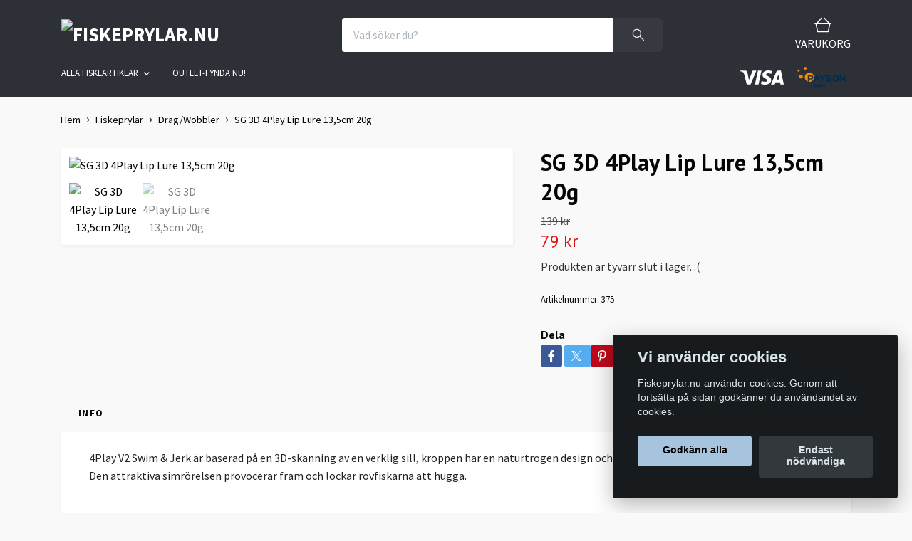

--- FILE ---
content_type: text/html; charset=utf-8
request_url: https://www.fiskeprylar.nu/fiskeprylar/dragwobbler/sg-3d-4play-lip-lure
body_size: 11696
content:
<!DOCTYPE html>
<html class="no-javascript" lang="sv">
<head><meta property="ix:host" content="cdn.quickbutik.com/images"><meta http-equiv="Content-Type" content="text/html; charset=utf-8">
<title>SG 3D 4Play Lip Lure 13,5cm 20g - Fiskeprylar.nu</title>
<meta name="author" content="Quickbutik">
<meta name="description" content="4Play V2 Swim &amp;amp; Jerk är baserad på en 3D-skanning av en verklig sill, kroppen har en naturtrogen design och ABS-kropp.Den attraktiva simrörelsen provocerar ">
<meta property="og:description" content="4Play V2 Swim &amp;amp; Jerk är baserad på en 3D-skanning av en verklig sill, kroppen har en naturtrogen design och ABS-kropp.Den attraktiva simrörelsen provocerar ">
<meta property="og:title" content="SG 3D 4Play Lip Lure 13,5cm 20g - Fiskeprylar.nu">
<meta property="og:url" content="https://www.fiskeprylar.nu/fiskeprylar/dragwobbler/sg-3d-4play-lip-lure">
<meta property="og:site_name" content="FISKEPRYLAR.NU">
<meta property="og:type" content="website">
<meta property="og:image" content="https://cdn.quickbutik.com/images/14465a/products/5e0cd4b81d937.jpeg?format=webp">
<meta property="twitter:card" content="summary">
<meta property="twitter:title" content="FISKEPRYLAR.NU">
<meta property="twitter:description" content="4Play V2 Swim &amp;amp; Jerk är baserad på en 3D-skanning av en verklig sill, kroppen har en naturtrogen design och ABS-kropp.Den attraktiva simrörelsen provocerar ">
<meta property="twitter:image" content="https://cdn.quickbutik.com/images/14465a/products/5e0cd4b81d937.jpeg?format=webp">
<meta name="viewport" content="width=device-width, initial-scale=1, maximum-scale=1">
<link rel="dns-prefetch" href="https://cdnjs.cloudflare.com">
<link rel="dns-prefetch" href="https://use.fontawesome.com">
<link rel="preconnect" href="//fonts.googleapis.com/" crossorigin>
<link rel="preconnect" href="//fonts.gstatic.com" crossorigin>
<link rel="preconnect" href="//use.fontawesome.com" crossorigin>
<script>document.documentElement.classList.remove('no-javascript');</script><!-- Vendor Assets --><script src="https://cdnjs.cloudflare.com/ajax/libs/imgix.js/4.0.0/imgix.min.js" integrity="sha512-SlmYBg9gVVpgcGsP+pIUgFnogdw1rs1L8x+OO3aFXeZdYgTYlFlyBV9hTebE6OgqCTDEjfdUEhcuWBsZ8LWOZA==" crossorigin="anonymous" referrerpolicy="no-referrer"></script><link rel="stylesheet" href="https://use.fontawesome.com/releases/v5.15.4/css/all.css">
<link href="https://storage.quickbutik.com/templates/orion/css/assets.min.css?50851" rel="stylesheet">
<!-- Theme Stylesheet --><link href="https://storage.quickbutik.com/templates/orion/css/theme-main.css?50851" rel="stylesheet">
<link href="https://storage.quickbutik.com/stores/14465a/templates/orion/css/theme-sub.css?50851" rel="stylesheet">
<link href="https://storage.quickbutik.com/stores/14465a/templates/orion/css/custom.css?50851" rel="stylesheet">
<!-- Google Fonts --><link href="//fonts.googleapis.com/css?family=Source+Sans+Pro:400,700%7CPT+Sans:400,700" rel="stylesheet" type="text/css"  media="all" /><!-- Favicon--><link rel="icon" type="image/png" href="https://cdn.quickbutik.com/images/14465a/templates/orion/assets/favicon.png?s=50851&auto=format">
<link rel="canonical" href="https://www.fiskeprylar.nu/fiskeprylar/dragwobbler/sg-3d-4play-lip-lure">
<!-- Tweaks for older IEs--><!--[if lt IE 9]>
      <script src="https://oss.maxcdn.com/html5shiv/3.7.3/html5shiv.min.js"></script>
      <script src="https://oss.maxcdn.com/respond/1.4.2/respond.min.js"></script
    ><![endif]--><style>.hide { display: none; }</style>
<script type="text/javascript" defer>document.addEventListener('DOMContentLoaded', () => {
    document.body.setAttribute('data-qb-page', 'product');
});</script><script src="/assets/shopassets/cookieconsent/cookieconsent.js?v=230"></script>
<style>
    html.force--consent,
    html.force--consent body{
        height: auto!important;
        width: 100vw!important;
    }
</style>

    <script type="text/javascript">
    var qb_cookieconsent = initCookieConsent();
    var qb_cookieconsent_blocks = [{"title":"Vi anv\u00e4nder cookies","description":"Fiskeprylar.nu anv\u00e4nder cookies. Genom att forts\u00e4tta p\u00e5 sidan godk\u00e4nner du anv\u00e4ndandet av cookies."},{"title":"N\u00f6dv\u00e4ndiga cookies *","description":"Dessa cookies \u00e4r n\u00f6dv\u00e4ndiga f\u00f6r att butiken ska fungera korrekt och g\u00e5r inte att st\u00e4nga av utan att beh\u00f6va l\u00e4mna denna webbplats. De anv\u00e4nds f\u00f6r att funktionalitet som t.ex. varukorg, skapa ett konto och annat ska fungera korrekt.","toggle":{"value":"basic","enabled":true,"readonly":true}},{"title":"Statistik och prestanda","description":"Dessa cookies g\u00f6r att vi kan r\u00e4kna bes\u00f6k och trafik och d\u00e4rmed ta reda p\u00e5 saker som vilka sidor som \u00e4r mest popul\u00e4ra och hur bes\u00f6karna r\u00f6r sig p\u00e5 v\u00e5r webbplats. All information som samlas in genom dessa cookies \u00e4r sammanst\u00e4lld, vilket inneb\u00e4r att den \u00e4r anonym. Om du inte till\u00e5ter dessa cookies kan vi inte ge dig en lika skr\u00e4ddarsydd upplevelse.","toggle":{"value":"analytics","enabled":false,"readonly":false}},{"title":"Marknadsf\u00f6ring","description":"Dessa cookies st\u00e4lls in via v\u00e5r webbplats av v\u00e5ra annonseringspartner f\u00f6r att skapa en profil f\u00f6r dina intressen och visa relevanta annonser p\u00e5 andra webbplatser. De lagrar inte direkt personlig information men kan identifiera din webbl\u00e4sare och internetenhet. Om du inte till\u00e5ter dessa cookies kommer du att uppleva mindre riktad reklam.","toggle":{"value":"marketing","enabled":false,"readonly":false}}];
</script>
</head>
<body>
    <header
  class="header">
  <!-- Section: Top Bar-->
  <div data-qb-area="top" data-qb-element="" class="top-bar d-none text-sm">
    <div class="container py-2">
      <div class="row align-items-center">
        <div class="col-12 col-lg-auto px-0">
          <ul class="mb-0  d-flex text-center text-sm-left justify-content-center justify-content-lg-start list-unstyled">
            <!-- Component: Language Dropdown-->
            <!-- Component: Tax Dropdown-->
            <!-- Currency Dropdown-->
          </ul>
        </div>
        <!-- Component: Top information -->
          <div class="mt-2 mt-lg-0 col-12 col-lg d-none d-lg-block text-center text-lg-right pl-0">
            <span data-qb-element="top_right_text">Snabb leverans / Säkra betalningar / Enkla returer</span>
          </div>
      </div>
    </div>
  </div>
  <!-- /Section: Top Bar -->

  <!-- Section: Header variant -->

    <!-- Section: Main Header -->
<nav
  data-qb-area="header" data-qb-element=""
  class="navbar-expand-lg navbar-position navbar-light py-0 fixed-mobile">
  <div class="container">
    <div class="row">
      <div class="navbar navbar--variation-1 col-12 pb-0">
        <div class="list-inline-item order-0 d-lg-none col-auto p-0">
          <a href="#" data-toggle="modal" data-target="#sidebarLeft" class="text-hover-primary">
            <svg class="svg-icon mainmenu-icon menu-textcolor">
              <use xlink:href="#menu-hamburger-1"></use>
            </svg>
          </a>
        </div>
        <a data-qb-element="use_logo" href="https://www.fiskeprylar.nu" title="FISKEPRYLAR.NU"
          class="navbar-brand order-1 order-lg-1 text-center text-md-left col-auto p-0">
          
          <img alt="FISKEPRYLAR.NU" class="img-fluid img-logo py-2" srcset="https://cdn.quickbutik.com/images/14465a/templates/orion/assets/logo.png?s=50851&auto=format&dpr=1 1x, https://cdn.quickbutik.com/images/14465a/templates/orion/assets/logo.png?s=50851&auto=format&dpr=2 2x, https://cdn.quickbutik.com/images/14465a/templates/orion/assets/logo.png?s=50851&auto=format&dpr=3 3x"
            src="https://cdn.quickbutik.com/images/14465a/templates/orion/assets/logo.png?s=50851&auto=format">
        </a>
        <form data-qb-element="header_showsearch" action="/shop/search" method="get"
          class="d-lg-flex order-lg-3 d-none my-lg-0 flex-grow-1 top-searchbar text-center col-auto px-4">
          <div class="search-wrapper input-group">
            <input type="text" name="s" placeholder="Vad söker du?" aria-label="Search"
              aria-describedby="button-search-desktop" class="form-control pl-3 border-0 header-searchbar" />
            <div class="input-group-append ml-0 header-searchbuttonwrapper">
              <button id="button-search-desktop" type="submit" class="btn py-0 border-0 header-searchbutton">
                <svg class="svg-icon navbar-icon header-searchicon">
                  <use xlink:href="#search-1"></use>
                </svg>
              </button>
            </div>
          </div>
        </form>
        
        
        <ul class="list-inline order-2 order-lg-4 mb-0 pr-0 text-right col-auto"    >
          

          <li class="list-inline-item">
            <a href="#" data-toggle="modal" data-target="#sidebarCart" class="position-relative text-hover-primary align-items-center qs-cart-view ">
              <div class="text-center position-relative icon-line-height">
                  
                <svg data-qb-element="icon_cart1" class="svg-icon mainmenu-icon menu-textcolor" style="color: #ffffff;">
                  <use xlink:href="#shopping-basket-1"></use>
                </svg>

                <div data-qb-element="header_showcartamount" class="navbar-icon-badge icon-count text-white primary-bg basket-count-items icon-count-hidden">0</div>

                <!--
                <div class="navbar-icon-badge icon-count primary-bg basket-count-items menu-textcolor">0</div>
                -->

              </div>
              <span data-qb-element="header_carttext" class="d-none d-sm-inline color-text-base menu-textcolor">VARUKORG</span>
            </a>
          </li>
        </ul>
      </div>
    </div>
  </div>

<div class="container pt-2">
  <div class="row justify-content-between navbar-bg px-0 mainmenu_font_size">
    <ul class="col-auto navbar-nav d-none d-lg-flex mt-lg-0 flex-wrap px-0">
      

      <li class="nav-item has-dropdown position-relative   on-hover ">
        <a href="/fiskeartiklar" aria-haspopup="true" aria-expanded="false" class="nav-link dropdown-toggle">ALLA FISKEARTIKLAR</a>

        <ul class="dropdown-menu dropdown-menu-first">

          <li><a class="dropdown-item " href="/fiskeprylar/dragwobbler">Drag/Wobbler</a></li>


          <li><a class="dropdown-item " href="/meny/products/fiskelinor">Fiskelinor</a></li>


          <li><a class="dropdown-item " href="/fiskeprylar/spinnare">Spinnare</a></li>


          <li><a class="dropdown-item " href="/meny/products/jiggargummibete">Gummibete</a></li>


          <li><a class="dropdown-item " href="/meny/products/krokarjigghuvud">Krokar/Jigghuvud</a></li>


          <li><a class="dropdown-item " href="/meny/products/isfiske">Isfiske</a></li>


          <li><a class="dropdown-item " href="/fiskelador">Fiskelådor</a></li>


          <li><a class="dropdown-item " href="/partipaket">Parti/Paket fiske</a></li>


          <li><a class="dropdown-item " href="/farg">Färg</a></li>


          <li><a class="dropdown-item " href="/fiskeprylar/fiskespon">Fiskespön</a></li>


          <li><a class="dropdown-item " href="/meny/products/fisketillbehor">Fisketillbehör</a></li>


          <li><a class="dropdown-item " href="/fiskerullar">Fiskerullar</a></li>


          <li><a class="dropdown-item " href="/meny/products/fiskeredskap">Fiskeredskap</a></li>


          <li><a class="dropdown-item " href="/meny/products/fiskeklader">Fiskekläder</a></li>


        </ul>
      </li>
      
      <li class="nav-item main-top-menu ">
        <a href="/dagens-lagsta-pris" title="OUTLET-FYNDA NU!" class="nav-link ">OUTLET-FYNDA NU!</a>
      </li>

    </ul>

         
    <div class="col-lg-auto pb-1 d-none d-xl-block">
      <div data-qb-element="use_paymentontop" class="text-center text-lg-right">
        <img class="icon-payment px-2 my-2 col" src="/assets/shopassets/paylogos/payment-visa-white.svg"
          loading="lazy" alt="Payment with Visa" />
        <img class="icon-payment-lg px-2 my-2 col" src="/assets/shopassets/paylogos/payment-payson.svg"
          loading="lazy" alt="Payment with Payson" />
      </div>
    </div>
     
    
  </div>
</div>

</nav>
<!-- /Section: Main Header --> 
  <!-- Section: Header variant -->

  <!-- Section: Sidebar (mobile) -->
  <div id="sidebarLeft" tabindex="-1" role="dialog" aria-hidden="true" class="modal fade modal-left">
    <div role="document" class="modal-dialog">
      <div class="modal-content modal-mobilemenu-content">
        <div class="modal-header pb-0 border-0 d-block">
          <div class="row">
              <form action="/shop/search" method="get" class="col d-lg-flex w-100 my-lg-0 mb-3 pt-1">
                <div class="search-wrapper border-0 shadow-small input-group">
                  <input type="text" name="s" placeholder="Vad söker du?" aria-label="Search" aria-describedby="button-search" class="form-control pl-3 border-0 mobile-search" />
                  <div class="input-group-append bg-white ml-0">
                    <button id="button-search" type="submit" class="btn py-0 btn-underlined border-0 header-searchbutton">
                      <svg class="svg-icon navbar-icon header-searchicon">
                        <use xlink:href="#search-1"></use>
                      </svg>
                    </button>
                  </div>
                </div>
              </form>
            <button type="button" data-dismiss="modal" aria-label="Close" class="close col-auto mr-1">
              <svg class="svg-icon w-3rem h-3rem svg-icon-light align-middle">
                <use xlink:href="#close-1"></use>
              </svg>
            </button>
          </div>
        </div>
        <div class="modal-body pt-0">
          <div class="px-2 pb-5">
            <ul class="nav flex-column">
                  <li class="nav-item dropdown">
                    <a href="/fiskeartiklar" data-toggle="collapse" data-target="#cat55" aria-haspopup="true" aria-expanded="false" class="
                    nav-link
                    mobile-nav-link
                    pl-0
                    mobile-dropdown-toggle
                    dropdown-toggle">ALLA FISKEARTIKLAR</a>
                    <div id="cat55" class="collapse">
                      <ul class="nav flex-column ml-3">
                        <li class="nav-item">
                          <a class="nav-link mobile-nav-link pl-0 show-all" href="/fiskeartiklar" title="ALLA FISKEARTIKLAR">Visa alla i ALLA FISKEARTIKLAR</a>
                        </li>
                            <li class="nav-item">
                              <a href="/fiskeprylar/dragwobbler" class="nav-link mobile-nav-link pl-0 ">Drag/Wobbler</a>
                            </li>
                            <li class="nav-item">
                              <a href="/meny/products/fiskelinor" class="nav-link mobile-nav-link pl-0 ">Fiskelinor</a>
                            </li>
                            <li class="nav-item">
                              <a href="/fiskeprylar/spinnare" class="nav-link mobile-nav-link pl-0 ">Spinnare</a>
                            </li>
                            <li class="nav-item">
                              <a href="/meny/products/jiggargummibete" class="nav-link mobile-nav-link pl-0 ">Gummibete</a>
                            </li>
                            <li class="nav-item">
                              <a href="/meny/products/krokarjigghuvud" class="nav-link mobile-nav-link pl-0 ">Krokar/Jigghuvud</a>
                            </li>
                            <li class="nav-item">
                              <a href="/meny/products/isfiske" class="nav-link mobile-nav-link pl-0 ">Isfiske</a>
                            </li>
                            <li class="nav-item">
                              <a href="/fiskelador" class="nav-link mobile-nav-link pl-0 ">Fiskelådor</a>
                            </li>
                            <li class="nav-item">
                              <a href="/partipaket" class="nav-link mobile-nav-link pl-0 ">Parti/Paket fiske</a>
                            </li>
                            <li class="nav-item">
                              <a href="/farg" class="nav-link mobile-nav-link pl-0 ">Färg</a>
                            </li>
                            <li class="nav-item">
                              <a href="/fiskeprylar/fiskespon" class="nav-link mobile-nav-link pl-0 ">Fiskespön</a>
                            </li>
                            <li class="nav-item">
                              <a href="/meny/products/fisketillbehor" class="nav-link mobile-nav-link pl-0 ">Fisketillbehör</a>
                            </li>
                            <li class="nav-item">
                              <a href="/fiskerullar" class="nav-link mobile-nav-link pl-0 ">Fiskerullar</a>
                            </li>
                            <li class="nav-item">
                              <a href="/meny/products/fiskeredskap" class="nav-link mobile-nav-link pl-0 ">Fiskeredskap</a>
                            </li>
                            <li class="nav-item">
                              <a href="/meny/products/fiskeklader" class="nav-link mobile-nav-link pl-0 ">Fiskekläder</a>
                            </li>
                      </ul>
                    </div>
                  </li>
                  <li class="nav-item ">
                    <a href="/dagens-lagsta-pris" title="OUTLET-FYNDA NU!" class="nav-link mobile-nav-link pl-0">OUTLET-FYNDA NU!</a>
                  </li>
            </ul>
          </div>
        </div>
      </div>
    </div>
  </div>
  <!-- /Section: Sidebar (mobile) -->
</header><div class="container">
        <div class="row py-3 py-lg-4">

        <div class="col-12">
        <div data-qb-area="header" data-qb-setting="use_breadcrumbs">
    <nav class="breadcrumb p-0 mb-0" aria-label="breadcrumbs">
      <ul class="breadcrumb mb-0 pl-0">
          <li class="breadcrumb-item "><a href="/" title="Hem">Hem</a></li>
          <li class="breadcrumb-item "><a href="/fiskeprylar" title="Fiskeprylar">Fiskeprylar</a></li>
          <li class="breadcrumb-item "><a href="/fiskeprylar/dragwobbler" title="Drag/Wobbler">Drag/Wobbler</a></li>
          <li class="breadcrumb-item active">SG 3D 4Play Lip Lure 13,5cm 20g</li>
      </ul>
    </nav>
</div><!-- Main Product Detail Content -->
<article data-qb-area="area" id="product" itemscope itemtype="http://schema.org/Product">
  <div class="row">
    <div class="col-lg-7 order-1">

      <div class="bg-white shadow-small p-2">
          
          <!-- Container for ribbons -->
          <div class="position-relative product m-0" data-pid="375"><div></div></div>
          
          <div class="detail-carousel">
            <div id="detailSlider" class="swiper-container detail-slider photoswipe-gallery">
              <!-- Additional required wrapper-->
              <div class="swiper-wrapper flex">
                
                <!-- Slides-->
                <div class="swiper-slide flex align-items-center qs-product-image241" data-thumb="https://cdn.quickbutik.com/images/14465a/products/5e0cd4b81d937.jpeg">
                  <a href="https://cdn.quickbutik.com/images/14465a/products/5e0cd4b81d937.jpeg?auto=format&fit=max&w=1280&h=960&dpr=1"
                    data-caption="SG 3D 4Play Lip Lure 13,5cm 20g"
                    data-toggle="photoswipe" data-width="1200" data-height="1200" class="btn btn-photoswipe">
                    <svg class="svg-icon svg-icon-heavy">
                      <use xlink:href="#expand-1"></use>
                    </svg></a>


                    <img
                      srcset="https://cdn.quickbutik.com/images/14465a/products/5e0cd4b81d937.jpeg?auto=format&fit=max&w=1280&h=960&dpr=1 1x, https://cdn.quickbutik.com/images/14465a/products/5e0cd4b81d937.jpeg?auto=format&fit=max&w=1280&h=960&dpr=2 2x"
                      src="https://cdn.quickbutik.com/images/14465a/products/5e0cd4b81d937.jpeg?auto=format&fit=max&w=1280&h=960&dpr=1&auto=format"
                      alt="SG 3D 4Play Lip Lure 13,5cm 20g"
                      class="productpage-image p-1 img-fluid" />
                    

  
                </div>
                <!-- Slides-->
                <div class="swiper-slide flex align-items-center qs-product-image242" data-thumb="https://cdn.quickbutik.com/images/14465a/products/5e0cd4b8bfa1d.jpeg">
                  <a href="https://cdn.quickbutik.com/images/14465a/products/5e0cd4b8bfa1d.jpeg?auto=format&fit=max&w=1280&h=960&dpr=1"
                    data-caption="SG 3D 4Play Lip Lure 13,5cm 20g"
                    data-toggle="photoswipe" data-width="1200" data-height="1200" class="btn btn-photoswipe">
                    <svg class="svg-icon svg-icon-heavy">
                      <use xlink:href="#expand-1"></use>
                    </svg></a>


                    <img
                      srcset="https://cdn.quickbutik.com/images/14465a/products/5e0cd4b8bfa1d.jpeg?auto=format&fit=max&w=1280&h=960&dpr=1 1x, https://cdn.quickbutik.com/images/14465a/products/5e0cd4b8bfa1d.jpeg?auto=format&fit=max&w=1280&h=960&dpr=2 2x"
                      src="https://cdn.quickbutik.com/images/14465a/products/5e0cd4b8bfa1d.jpeg?auto=format&fit=max&w=1280&h=960&dpr=1&auto=format"
                      alt="SG 3D 4Play Lip Lure 13,5cm 20g"
                      class="productpage-image p-1 img-fluid" />
                    

  
                </div>

              </div>

              <div class="swiper-pagination d-sm-none"></div>

            </div>
            <meta itemprop="image" content="https://cdn.quickbutik.com/images/14465a/products/5e0cd4b81d937.jpeg">
          </div>
          
          <!-- Thumbnails (only if more than one) -->
          <div data-qb-element="productpage_thumbnail_image_count" data-swiper="#detailSlider" class="swiper-thumbs d-none d-sm-flex">
            <button class="swiper-thumb-item detail-thumb-item p-1 active qs-product-image241" data-thumb="https://cdn.quickbutik.com/images/14465a/products/5e0cd4b81d937.jpeg">
              <img loading="lazy" srcset="https://cdn.quickbutik.com/images/14465a/products/5e0cd4b81d937.jpeg?auto=format&w=150&h=150&dpr=1 1x, https://cdn.quickbutik.com/images/14465a/products/5e0cd4b81d937.jpeg?auto=format&w=150&h=150&dpr=2 2x"
                  src="https://cdn.quickbutik.com/images/14465a/products/5e0cd4b81d937.jpeg?auto=format&w=150&h=150&dpr=1"
                  alt="SG 3D 4Play Lip Lure 13,5cm 20g"
                  class="img-fluid productpage-image" />
            </button>
            <button class="swiper-thumb-item detail-thumb-item p-1 active qs-product-image242" data-thumb="https://cdn.quickbutik.com/images/14465a/products/5e0cd4b8bfa1d.jpeg">
              <img loading="lazy" srcset="https://cdn.quickbutik.com/images/14465a/products/5e0cd4b8bfa1d.jpeg?auto=format&w=150&h=150&dpr=1 1x, https://cdn.quickbutik.com/images/14465a/products/5e0cd4b8bfa1d.jpeg?auto=format&w=150&h=150&dpr=2 2x"
                  src="https://cdn.quickbutik.com/images/14465a/products/5e0cd4b8bfa1d.jpeg?auto=format&w=150&h=150&dpr=1"
                  alt="SG 3D 4Play Lip Lure 13,5cm 20g"
                  class="img-fluid productpage-image" />
            </button>
          </div>

      </div>
    </div>

    <div class="col-lg-5 pl-lg-4 order-2">
      <h1 class="h2 mt-3 mt-lg-0" itemprop="name">SG 3D 4Play Lip Lure 13,5cm 20g</h1>
      
      <div class="d-flex flex-column flex-sm-row align-items-sm-center justify-content-sm-between mb-0 mb-lg-2">
        <ul class="list-inline mb-2 mb-sm-0" data-qb-selector="product-price-container">
          <li class="list-inline-item font-weight-light"> 
            <s class="qs-product-before-price product-before-price">139 kr</s>
          </li>
          <li class="list-inline-item h4 font-weight-light mb-0 product-price qs-product-price w-100">
            79 kr</li>
        </ul>
        
        <div itemprop="offers" itemscope itemtype="http://schema.org/Offer">
          <meta itemprop="price" content="79.00">
          <meta itemprop="itemCondition" content="http://schema.org/NewCondition">
          <meta itemprop="priceCurrency" content="SEK">
          <link itemprop="availability"
            href="http://schema.org/OutOfStock">
          <meta itemprop="url" content="https://www.fiskeprylar.nu/fiskeprylar/dragwobbler/sg-3d-4play-lip-lure">
        </div>
        
        <meta itemprop="sku" content="375">


      </div>


      <div data-qb-element="productpage_show_shortdesc" class="product_description product-description-wrapper">
      </div>

      <div class="text-soldout">
        <p>Produkten är tyvärr slut i lager. :(</p>
      </div>



      <div data-qb-element="productpage_show_sku" class="detail-option py-1">
        <small>Artikelnummer:</small>
        <small class="product-current-sku">375</small>
      </div>
      
      
      <div data-qb-element="productpage_show_socialshares" class="detail-option pt-4">
        <h6 class="detail-option-heading">Dela</h6>
        <ul class="list-unstyled">
          <li>
            <a href="https://www.facebook.com/sharer/sharer.php?u=https://www.fiskeprylar.nu/fiskeprylar/dragwobbler/sg-3d-4play-lip-lure" target="_blank"
              class="text-hover-light social-share social-share-fb"><i class="fab fa-facebook-f"></i></a>
            <a href="https://twitter.com/share?text=SG+3D+4Play+Lip+Lure+13%2C5cm+20g&url=https://www.fiskeprylar.nu/fiskeprylar/dragwobbler/sg-3d-4play-lip-lure"
              target="_blank" class="text-hover-light social-share social-share-twitter">
              <svg xmlns="http://www.w3.org/2000/svg" style="position:relative; width:14px; height:14px; top:-2px;" fill="none" viewBox="0 0 1200 1227">
                  <path fill="currentColor" d="M714.163 519.284 1160.89 0h-105.86L667.137 450.887 357.328 0H0l468.492 681.821L0 1226.37h105.866l409.625-476.152 327.181 476.152H1200L714.137 519.284h.026ZM569.165 687.828l-47.468-67.894-377.686-540.24h162.604l304.797 435.991 47.468 67.894 396.2 566.721H892.476L569.165 687.854v-.026Z"/>
              </svg>
            </a>
            <a href="https://pinterest.com/pin/create/button/?url=https://www.fiskeprylar.nu/fiskeprylar/dragwobbler/sg-3d-4play-lip-lure&media=https://cdn.quickbutik.com/images/14465a/products/5e0cd4b81d937.jpeg&description=SG+3D+4Play+Lip+Lure+13%2C5cm+20g"
              target="_blank" class="text-hover-light social-share social-share-pinterest"><i
                class="fab fa-pinterest-p"></i></a>
            <a href="https://www.linkedin.com/shareArticle?mini=true&url=https://www.fiskeprylar.nu/fiskeprylar/dragwobbler/sg-3d-4play-lip-lure&title=SG+3D+4Play+Lip+Lure+13%2C5cm+20g&source=LinkedIn"
              target="_blank" class="text-hover-light social-share social-share-linkedin"><i
                class="fab fa-linkedin-in"></i></a>
            <a href="/cdn-cgi/l/email-protection#bd82cec8dfd7d8dec980eefa968ef99689edd1dcc496f1d4cd96f1c8cfd8968c8e988ffe88ded0968f8dda" class="text-hover-light social-share social-share-email"><i class="fas fa-envelope"></i></a>
          </li>
        </ul>
      </div>
      
    </div>
  </div>

  <!-- Product Description & Reviews -->
  <section class="mt-4">
      <ul role="tablist" class="nav nav-tabs border-0 flex-sm-row">
        
        <!-- Description tab -->
        <li data-qb-element="product_desc_text" class="nav-item">
          <span
            data-toggle="tab" href="#description" role="tab" class="nav-link detail-nav-link ">
            INFO
          </span>
        </li>

        <!-- Product Content Sections tabs -->

        <!-- Reviews tab -->

      </ul>
      <div class="tab-content bg-white p-4 shadow-small-nohover py-4">
        
        <!-- Description -->
        <div id="description" role="tabpanel" class="tab-pane text-dark fade show active px-3">
          <div class="row">
            <div class="col" itemprop="description" content="4Play V2 Swim &amp;amp; Jerk är baserad på en 3D-skanning av en verklig sill, kroppen har en naturtrogen design och ABS-kropp.Den attraktiva simrörelsen provocerar ">
              <p>4Play V2 Swim &amp; Jerk är baserad på en 3D-skanning av en verklig sill, kroppen har en naturtrogen design och ABS-kropp.<br>Den attraktiva simrörelsen provocerar fram och lockar rovfiskarna att hugga.</p>
            </div>
          </div>
        </div>

        <!-- Product Content Sections -->

        <!-- Reviews -->
        <div id="reviews" role="tabpanel" class="tab-pane text-dark fade px-3">
          <div class="row mb-5">
            <div class="col">
              <div id="share"></div>
            </div>
          </div>
        </div>
      </div>
  </section>
</article>


  
  
  
  
  
  





<hr data-qb-element="productpage_rp_title" data-content="Relaterade produkter" class="mt-6 hr-text text-lg font-weight-bold color-text-base" />

<div data-aos="zoom-in" data-aos-delay="0">
<section class="pt-4 undefined">
    <div class="position-relative">

      <!-- Similar Items Slider-->
      <div class="swiper-container similar-slider">
        <div data-qb-element="productpage_rp_max_count" class="swiper-wrapper d-flex pb-4">
         
          <!-- similar item slide-->
          <div class="swiper-slide rp-slide bg-white shadow-small">
            <!-- product-->
              <div class="product h-100 d-flex flex-column flex-wrap" data-pid="20">
                <div class="product-image w-100 mb-3" data-pid="20">
                  <a href="/fiskeprylar/dragwobbler/rapala-jdhj-12-wobbler-jointed-deep-husky-jerk" title="Rapala JDHJ-12 wobbler (Jointed Deep Husky Jerk)">
                    <div class="product-swap-image h-100">
                      <img
                      srcset="https://cdn.quickbutik.com/images/14465a/products/5e07ad407bb83.jpeg?w=450&h=175&auto=format&dpr=1 1x, https://cdn.quickbutik.com/images/14465a/products/5e07ad407bb83.jpeg?w=450&h=175&auto=format&dpr=2 2x, https://cdn.quickbutik.com/images/14465a/products/5e07ad407bb83.jpeg?w=450&h=175&auto=format&dpr=3 3x"
                      src="https://cdn.quickbutik.com/images/14465a/products/5e07ad407bb83.jpeg?w=450&h=175&auto=format"
                      alt="Rapala JDHJ-12 wobbler (Jointed Deep Husky Jerk)"
                      loading="lazy"
                      class="d-block product-swap-image-front  mw-100 mh-100 mx-auto">
                    <img
                      srcset="https://cdn.quickbutik.com/images/14465a/products/5e07ae00c1cef.png?w=450&h=175&auto=format&dpr=1 1x, https://cdn.quickbutik.com/images/14465a/products/5e07ae00c1cef.png?w=450&h=175&auto=format&dpr=2 2x, https://cdn.quickbutik.com/images/14465a/products/5e07ae00c1cef.png?w=450&h=175&auto=format&dpr=3 3x"
                      src="https://cdn.quickbutik.com/images/14465a/products/5e07ae00c1cef.png?w=450&h=175&auto=format"
                      alt="Rapala JDHJ-12 wobbler (Jointed Deep Husky Jerk)"
                      loading="lazy"
                      class="d-block product-swap-image-back  mw-100 mh-100 mx-auto">
                    </div>
                  </a>
                </div>

                <div class="product-tools position-relative text-center pb-3">
                  <h3 class="text-base mb-1"><a class="text-dark" href="/fiskeprylar/dragwobbler/rapala-jdhj-12-wobbler-jointed-deep-husky-jerk">Rapala JDHJ-12 wobbler (Jointed Deep Husky Jerk)</a></h3>

                  <!-- Reviews container -->
                  <div class="d-flex justify-content-center" data-qb-selector="product-apps-reviews-item-reviews"></div>

                  <span class="opacity-7 text-sm mr-1 product-before-price text-dark"><del>139 kr</del></span>
                  <span class="product-price">65 kr</span>
                </div>
              </div>
            <!-- /product   -->
          </div>
          <!-- similar item slide-->
          <div class="swiper-slide rp-slide bg-white shadow-small">
            <!-- product-->
              <div class="product h-100 d-flex flex-column flex-wrap" data-pid="203">
                <div class="product-image w-100 mb-3" data-pid="203">
                  <a href="/fiskeprylar/dragwobbler/maxximus-predator-tail-or-50g" title="Maxximus Predator Tail-or 50g">
                    <div class="product-swap-image h-100">
                      <img
                      srcset="https://cdn.quickbutik.com/images/14465a/products/5e091431a4f6b.jpeg?w=450&h=175&auto=format&dpr=1 1x, https://cdn.quickbutik.com/images/14465a/products/5e091431a4f6b.jpeg?w=450&h=175&auto=format&dpr=2 2x, https://cdn.quickbutik.com/images/14465a/products/5e091431a4f6b.jpeg?w=450&h=175&auto=format&dpr=3 3x"
                      src="https://cdn.quickbutik.com/images/14465a/products/5e091431a4f6b.jpeg?w=450&h=175&auto=format"
                      alt="Maxximus Predator Tail-or 50g"
                      loading="lazy"
                      class="d-block product-swap-image-front  mw-100 mh-100 mx-auto">
                    <img
                      srcset="https://cdn.quickbutik.com/images/14465a/products/5e091431bbec8.jpeg?w=450&h=175&auto=format&dpr=1 1x, https://cdn.quickbutik.com/images/14465a/products/5e091431bbec8.jpeg?w=450&h=175&auto=format&dpr=2 2x, https://cdn.quickbutik.com/images/14465a/products/5e091431bbec8.jpeg?w=450&h=175&auto=format&dpr=3 3x"
                      src="https://cdn.quickbutik.com/images/14465a/products/5e091431bbec8.jpeg?w=450&h=175&auto=format"
                      alt="Maxximus Predator Tail-or 50g"
                      loading="lazy"
                      class="d-block product-swap-image-back  mw-100 mh-100 mx-auto">
                    </div>
                  </a>
                </div>

                <div class="product-tools position-relative text-center pb-3">
                  <h3 class="text-base mb-1"><a class="text-dark" href="/fiskeprylar/dragwobbler/maxximus-predator-tail-or-50g">Maxximus Predator Tail-or 50g</a></h3>

                  <!-- Reviews container -->
                  <div class="d-flex justify-content-center" data-qb-selector="product-apps-reviews-item-reviews"></div>

                  <span class="opacity-7 text-sm mr-1 product-before-price text-dark"><del>169 kr</del></span>
                  <span class="product-price">70 kr</span>
                </div>
              </div>
            <!-- /product   -->
          </div>
          <!-- similar item slide-->
          <div class="swiper-slide rp-slide bg-white shadow-small">
            <!-- product-->
              <div class="product h-100 d-flex flex-column flex-wrap" data-pid="128">
                <div class="product-image w-100 mb-3" data-pid="128">
                  <a href="/fiskeprylar/dragwobbler/idre-70mm-gul" title="Idre 70mm gul">
                    <div class="product-swap-image h-100">
                      <img
                      srcset="https://cdn.quickbutik.com/images/14465a/products/5dfe76e0046dc.jpeg?w=450&h=175&auto=format&dpr=1 1x, https://cdn.quickbutik.com/images/14465a/products/5dfe76e0046dc.jpeg?w=450&h=175&auto=format&dpr=2 2x, https://cdn.quickbutik.com/images/14465a/products/5dfe76e0046dc.jpeg?w=450&h=175&auto=format&dpr=3 3x"
                      src="https://cdn.quickbutik.com/images/14465a/products/5dfe76e0046dc.jpeg?w=450&h=175&auto=format"
                      alt="Idre 70mm gul"
                      loading="lazy"
                      class="d-block product-swap-image-front  mw-100 mh-100 mx-auto">
                    <img
                      srcset="https://cdn.quickbutik.com/images/14465a/products/5dfe76e0046dc.jpeg?w=450&h=175&auto=format&dpr=1 1x, https://cdn.quickbutik.com/images/14465a/products/5dfe76e0046dc.jpeg?w=450&h=175&auto=format&dpr=2 2x, https://cdn.quickbutik.com/images/14465a/products/5dfe76e0046dc.jpeg?w=450&h=175&auto=format&dpr=3 3x"
                      src="https://cdn.quickbutik.com/images/14465a/products/5dfe76e0046dc.jpeg?w=450&h=175&auto=format"
                      alt="Idre 70mm gul"
                      loading="lazy"
                      class="d-block product-swap-image-back  mw-100 mh-100 mx-auto">
                    </div>
                  </a>
                </div>

                <div class="product-tools position-relative text-center pb-3">
                  <h3 class="text-base mb-1"><a class="text-dark" href="/fiskeprylar/dragwobbler/idre-70mm-gul">Idre 70mm gul</a></h3>

                  <!-- Reviews container -->
                  <div class="d-flex justify-content-center" data-qb-selector="product-apps-reviews-item-reviews"></div>

                  <span class="opacity-7 text-sm mr-1 product-before-price text-dark"><del>69 kr</del></span>
                  <span class="product-price">39 kr</span>
                </div>
              </div>
            <!-- /product   -->
          </div>
        </div>
        <div class="swiper-pagination"> </div>
      </div>
      <div class="swiper-outside-nav align-with-products">
        <div class="similarPrev swiper-button-prev"></div>
        <div class="similarNext swiper-button-next"></div>
      </div>
    </div>
</section>
</div>

</div>
</div>
    </div>
    </div>
    
    <!-- Sidebar Cart Modal-->
<div id="sidebarCart" tabindex="-1" role="dialog" class="modal fade modal-right cart-sidebar">
  <div role="document" class="modal-dialog">
    <div class="modal-content sidebar-cart-content">
      <div class="modal-header p-0 border-0">
        <h3>Varukorg</h3>
        <button type="button" data-dismiss="modal" aria-label="Stäng"
          class="modal-close">
          <svg class="svg-icon w-3rem h-3rem svg-icon-light align-middle">
            <use xlink:href="#close-1"></use>
          </svg>
        </button>
      </div>
      <div class="modal-body sidebar-cart-body">

        <!-- Cart messages -->
        <div class="qs-cart-message"></div>

        <!-- Empty cart snippet-->
        <!-- In case of empty cart - display this snippet + remove .d-none-->
        <div class="qs-cart-empty  text-center my-5">
          <svg class="svg-icon w-3rem h-3rem svg-icon-light mb-4 opacity-7">
            <use xlink:href="#retail-bag-1"></use>
          </svg>
          <p>Din varukorg är tom, men det behöver den inte vara.</p>
        </div>

        <!-- Empty cart snippet end-->
        <div class="sidebar-cart-product-wrapper qs-cart-update">

          <div id="CARTITEM" class="navbar-cart-product clone hide bg-white p-2 shadow-small mb-2">
            <input type="hidden" class="navbar-cart-product-id" value="" />
            <div class="d-flex flex-row">
              <a class="navbar-cart-product-url pr-2" href="#">
                <img loading="lazy" src="" alt="" class="navbar-cart-product-image img-fluid navbar-cart-product-image" />
              </a>
              <div class="flex-grow-1 qs-cart-item-productlink">
                <a href="#" class="navbar-cart-product-link text-dark"></a>
                <p>
                    <strong class="navbar-cart-product-price product-price"></strong>
                    <small class="ml-1 navbar-cart-product-variant"></small>
                </p>
              </div>
              <div class="d-flex flex-column">
                <div class="d-flex flex-grow-1 flex-column">
                  <div class="text-right">
                    <button class="qs-cart-delete btn p-0 mb" data-pid="">
                      <svg class="svg-icon sidebar-cart-icon color-dark opacity-7">
                        <use xlink:href="#bin-1"></use>
                      </svg>
                    </button>
                  </div>
                </div>
                <div class="d-flex max-w-100px">
                  <div class="btn btn-items btn-items-decrease text-center">-</div>
                  <input type="number" min="1" value="1" class="navbar-cart-product-qty form-control text-center input-items border-0" />
                  <div class="btn btn-items btn-items-increase text-center">+</div>
                </div>
              </div>
            </div>
          </div>


        </div>
      </div>
      <div class="modal-footer sidebar-cart-footer shadow color-text-base">
        <div class="w-100">
          <div class="navbar-cart-discount-row" style="display: none;">
            <p class="mt-3 mb-0">
              Rabatt: 
              <span class="float-right navbar-cart-discount text-success">0,00 SEK</span>
            </p>
          </div>
          <h5 class="mb-2 mb-lg-4">
            Total summa: 
            <span
              class="float-right navbar-cart-totals">0,00 SEK</span>
        </h5>   
        <a href="/cart/index" class="w-100">
            <button class="btn-height-large navbar-checkout-btn border-0 mb-2 mb-lg-2 btn btn-dark btn-block disabled">Till kassan</button>
        </a>
        <a href="#" data-dismiss="modal" class="btn btn-block color-text-base">Fortsätt att handla</a>

        </div>
      </div>
    </div>
  </div>
</div><!-- Section: Footer-->
<!-- Section: Footer variant -->


<!-- Section: Footer-->
<footer data-qb-area="footer" data-qb-dynamic-elements="footer_elements" data-qb-element="" class="pt-4 pb-2">

  <!-- Main block - menus, subscribe form-->
  <div class="container">

    <!-- newsletter starts -->
                  
    <!-- newsletter ends -->

    <div class="row py-4">
             
     
      <div class="col-12 col-lg">
        <a data-toggle="collapse" href="#footerMenu0" aria-expanded="false" aria-controls="footerMenu0"
          class="d-lg-none block-toggler my-3">Kontakt<span class="block-toggler-icon"></span></a>
        <!-- Footer collapsible menu-->
        <div id="footerMenu0" class="expand-lg collapse">
          <h6 class="letter-spacing-1 mb-4 d-none d-lg-block">
            Kontakt
          </h6>
          <ul class="list-unstyled text-sm pt-2 pt-lg-0">
            <li>Tveka inte att kontakta oss på sales(at)fiskeprylar.nu eller via vårt kontaktformulär här i butiken</li>
          </ul>
        </div>
      </div>
              
      <div class="col-12 col-lg">
        <a data-toggle="collapse" href="#footerMenu2" aria-expanded="false" aria-controls="footerMenu2"
          class="d-lg-none block-toggler my-3">Snabblänkar<span class="block-toggler-icon"></span>
        </a>
        <!-- Footer collapsible menu-->
        <div id="footerMenu2" class="expand-lg collapse">
          <h6 class="letter-spacing-1 mb-4 d-none d-lg-block">
            Snabblänkar
          </h6>
          <ul class="list-unstyled text-sm pt-2 pt-lg-0">
            <li class="mb-2">
              <a class="opacity-hover-7 footer-textcolor" href="/contact">KONTAKTA BUTIKEN</a>
            </li>
            <li class="mb-2">
              <a class="opacity-hover-7 footer-textcolor" href="/sidor/aktuellt">Aktuellt i butiken</a>
            </li>
          </ul>
        </div>
      </div>
             
      <div class="col-12 col-lg">
        <a data-toggle="collapse" href="#footerMenu3" aria-expanded="false" aria-controls="footerMenu3"
          class="d-lg-none block-toggler my-3">Sociala medier<span
            class="block-toggler-icon"></span></a>
        <!-- Footer collapsible menu-->
        <div id="footerMenu3" class="expand-lg collapse">
          <h6 class="letter-spacing-1 mb-4 d-none d-lg-block">
            Sociala medier
          </h6>
          <ul class="list-unstyled text-sm pt-2 pt-lg-0">
            <li class="mb-2">
              <a href="https://facebook.com/fiskeprylar.nu" target="_blank"
                class="opacity-hover-7 footer-textcolor"><i class="fab fa-facebook"></i> Facebook</a>
            </li>
          </ul>
        </div>
      </div>
             
    </div>
    <div class="row">
      <!-- Copyright section of the footer-->
      <div class="col-12 py-4">
        <div class="row align-items-center text-sm">
          <div class="d-lg-flex col-lg-auto order-2 order-lg-1">
            <p class="mb-lg-0 text-center text-lg-left mt-3 mt-lg-0">
              &copy; 2026 FISKEPRYLAR.NU
            </p>
          </div>

                     
          <div class="col-lg-auto order-lg-2 ml-lg-auto order-1">
            <div class="text-center text-lg-right">
              <img class="icon-payment px-2 my-2 col" src="/assets/shopassets/paylogos/payment-visa-white.svg"
                loading="lazy" alt="Payment with Visa" />
              <img class="icon-payment-lg px-2 my-2 col" src="/assets/shopassets/paylogos/payment-payson.svg"
                loading="lazy" alt="Payment with Payson" />
            </div>
          </div>
           
        </div>
      </div>
    </div>
  </div>
</footer>
<!-- /Section: Footer -->
<!-- Section:Footer variant -->
<!-- /Section: Footer -->
<div tabindex="-1" role="dialog" aria-hidden="true" class="pswp">
      <div class="pswp__bg"></div>
      <div class="pswp__scroll-wrap">
        <div class="pswp__container">
          <div class="pswp__item"></div>
          <div class="pswp__item"></div>
          <div class="pswp__item"></div>
        </div>
        <div class="pswp__ui pswp__ui--hidden">
          <div class="pswp__top-bar">
            <div class="pswp__counter"></div>
            <button title="Close (Esc)" class="pswp__button pswp__button--close"></button>
            <button title="Share" class="pswp__button pswp__button--share"></button>
            <button title="Toggle fullscreen" class="pswp__button pswp__button--fs"></button>
            <button title="Zoom in/out" class="pswp__button pswp__button--zoom"></button>
            <!-- element will get class pswp__preloader--active when preloader is running-->
            <div class="pswp__preloader">
              <div class="pswp__preloader__icn">
                <div class="pswp__preloader__cut">
                  <div class="pswp__preloader__donut"></div>
                </div>
              </div>
            </div>
          </div>
          <div class="pswp__share-modal pswp__share-modal--hidden pswp__single-tap">
            <div class="pswp__share-tooltip"></div>
          </div>
          <button title="Previous (arrow left)" class="pswp__button pswp__button--arrow--left"></button>
          <button title="Next (arrow right)" class="pswp__button pswp__button--arrow--right"></button>
          <div class="pswp__caption">
            <div class="pswp__caption__center text-center"></div>
          </div>
        </div>
      </div>
    </div>
    <!-- Vendor script files --><script data-cfasync="false" src="/cdn-cgi/scripts/5c5dd728/cloudflare-static/email-decode.min.js"></script><script src="https://storage.quickbutik.com/templates/orion/js/assets.min.js?50851"></script><!-- Theme script --><script src="https://storage.quickbutik.com/templates/orion/js/qs_functions.js?50851"></script><script src="https://storage.quickbutik.com/templates/orion/js/theme.js?50851"></script><script type="text/javascript">var qs_options = [{"id":"144","product_id":"375","sku":"61733","qty":"0","price":"79 kr","weight":"50","before_price":"139 kr","image_id":"242","gtin":"","supplier_sku":null,"hidden":null,"allow_minusqty":null,"preorder":null,"min_purchase_quantity":null,"max_purchase_quantity":null,"preselected":null,"available":false,"position":"1","values_name":["Perch"],"values_id":["146"],"options":["Perch"],"option_1":"Perch","title":"Perch","price_raw":"79.00","before_price_raw":"139.00"},{"id":"145","product_id":"375","sku":"61726","qty":"0","price":"79 kr","weight":"50","before_price":"139 kr","image_id":"241","gtin":null,"supplier_sku":null,"hidden":null,"allow_minusqty":null,"preorder":null,"min_purchase_quantity":null,"max_purchase_quantity":null,"preselected":null,"available":false,"position":"2","values_name":["Roach"],"values_id":["147"],"options":["Roach"],"option_1":"Roach","title":"Roach","price_raw":"79.00","before_price_raw":"139.00"}];</script>
<script type="text/javascript">var qs_store_url = "https://www.fiskeprylar.nu";</script>
<script type="text/javascript">var qs_store_apps_data = {"location":"\/fiskeprylar\/dragwobbler\/sg-3d-4play-lip-lure","products":[],"product_id":"375","category_id":null,"category_name":"Drag\/Wobbler","fetch":"fetch","order":null,"search":null,"recentPurchaseId":null,"product":{"title":"SG 3D 4Play Lip Lure 13,5cm 20g","price":"79 kr","price_raw":"79.00","before_price":"139 kr","hasVariants":true,"weight":"0","stock":false,"url":"\/fiskeprylar\/dragwobbler\/sg-3d-4play-lip-lure","preorder":false,"images":[{"url":"https:\/\/cdn.quickbutik.com\/images\/14465a\/products\/5e0cd4b81d937.jpeg","position":"1","title":"5e0cd4b81d937.jpeg","is_youtube_thumbnail":false},{"url":"https:\/\/cdn.quickbutik.com\/images\/14465a\/products\/5e0cd4b8bfa1d.jpeg","position":"2","title":"5e0cd4b8bfa1d.jpeg","is_youtube_thumbnail":false}]}}; var qs_store_apps = [];</script>
<script>if (typeof qs_options !== "undefined") { qs_store_apps_data.variants = JSON.stringify(Array.isArray(qs_options) ? qs_options : []); }</script>
<script type="text/javascript">$.ajax({type:"POST",url:"https://www.fiskeprylar.nu/apps/fetch",async:!1,data:qs_store_apps_data, success:function(s){qs_store_apps=s}});</script>
<script type="text/javascript" src="/assets/qb_essentials.babel.js?v=20251006"></script><script>
    $('.mobile-search').click(function() {
      $('body').click(function(event) {
        var $target = $(event.target);
        
        if ($target.parents('.search-autocomplete-list').length == 0) {
          $('.search-autocomplete-list').hide();
        }
      });
    });
    
    $('.newsletter_form').submit(function(e){
        e.preventDefault();
        $.post('/shop/newsletter', $.param($(this).serializeArray()), function(data) {
            if(data.error) { 
                alert($('.newsletter_form').data('txt-error'));
            }else{
                alert($('.newsletter_form').data('txt-success'));
            }
        }, "json");
    });
    </script>
</div><script type="text/javascript"> var recaptchaSiteKey="6Lc-2GcUAAAAAMXG8Lz5S_MpVshTUeESW6iJqK0_"; </script>
<script>
    qb_cookieconsent.run({
        current_lang: 'en',
        autoclear_cookies: true,
        cookie_expiration: 90,
        autoload_css: true,
        theme_css: '/assets/shopassets/cookieconsent/cookieconsent.css?v=231',
        languages: {
            en: {
                consent_modal: {
                    title: "Vi använder cookies",
                    description: 'Fiskeprylar.nu använder cookies. Genom att fortsätta på sidan godkänner du användandet av cookies.',
                    primary_btn: {
                        text: 'Godkänn alla',
                        role: 'accept_all'
                    },
                    secondary_btn: {
                        text: 'Endast nödvändiga',
                        role: 'accept_necessary'
                    }
                },
                settings_modal: {
                    title: 'Cookie inställningar',
                    save_settings_btn: "Spara",
                    accept_all_btn: "Godkänn alla",
                    cookie_table_headers: [
                        { col1: "Name" },
                        { col2: "Domain" },
                        { col3: "Expiration" },
                        { col4: "Description" }
                    ],
                    blocks: qb_cookieconsent_blocks
                }
            }
        },
        onAccept: function (cookie) {
            var event = new CustomEvent("QB_CookieConsentAccepted", {
                detail: {
                    cookie: cookie
                }
            });

            document.dispatchEvent(event);
        },
        onChange: function (cookie) {
            var event = new CustomEvent("QB_CookieConsentAccepted", {
                detail: {
                    cookie: cookie
                }
            });

            document.dispatchEvent(event);
        },
    });

        document.getElementsByTagName("html")[0].classList.add('c_darkmode');
</script>

    <script src="/assets/shopassets/misc/magicbean.js?v=1" data-shop-id="14465" data-url="https://magic-bean.services.quickbutik.com/v1/sow" data-site-section="1" data-key="fa5a4ae7a6fed7b0abd6056e19ff9b78" defer></script>
<script type="text/javascript">document.addEventListener("DOMContentLoaded", function() {
const viewProductEvent = new CustomEvent('view-product', {
                detail: {
                    id: '375',
                    name: 'SG 3D 4Play Lip Lure 13,5cm 20g',
                    currency: 'SEK',
                    price: '79.00'
                }
            });
            document.dispatchEvent(viewProductEvent);
});</script><script defer src="https://static.cloudflareinsights.com/beacon.min.js/vcd15cbe7772f49c399c6a5babf22c1241717689176015" integrity="sha512-ZpsOmlRQV6y907TI0dKBHq9Md29nnaEIPlkf84rnaERnq6zvWvPUqr2ft8M1aS28oN72PdrCzSjY4U6VaAw1EQ==" data-cf-beacon='{"rayId":"9c253b125cbb24ea","version":"2025.9.1","serverTiming":{"name":{"cfExtPri":true,"cfEdge":true,"cfOrigin":true,"cfL4":true,"cfSpeedBrain":true,"cfCacheStatus":true}},"token":"7a304e0c4e854d16bca3b20c50bbf8db","b":1}' crossorigin="anonymous"></script>
</body>
</html>
